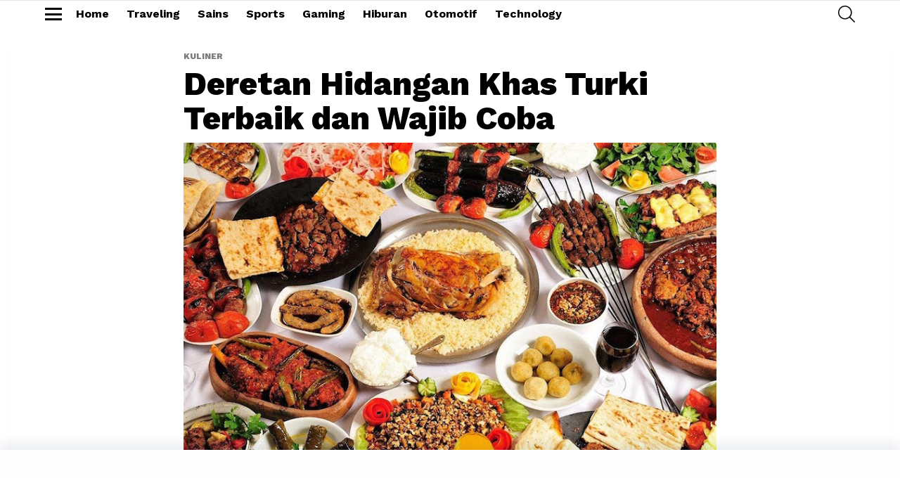

--- FILE ---
content_type: text/html; charset=utf-8
request_url: https://www.google.com/recaptcha/api2/aframe
body_size: 267
content:
<!DOCTYPE HTML><html><head><meta http-equiv="content-type" content="text/html; charset=UTF-8"></head><body><script nonce="iJOjuxRgnzlcb3m3gL2w4w">/** Anti-fraud and anti-abuse applications only. See google.com/recaptcha */ try{var clients={'sodar':'https://pagead2.googlesyndication.com/pagead/sodar?'};window.addEventListener("message",function(a){try{if(a.source===window.parent){var b=JSON.parse(a.data);var c=clients[b['id']];if(c){var d=document.createElement('img');d.src=c+b['params']+'&rc='+(localStorage.getItem("rc::a")?sessionStorage.getItem("rc::b"):"");window.document.body.appendChild(d);sessionStorage.setItem("rc::e",parseInt(sessionStorage.getItem("rc::e")||0)+1);localStorage.setItem("rc::h",'1769023878353');}}}catch(b){}});window.parent.postMessage("_grecaptcha_ready", "*");}catch(b){}</script></body></html>